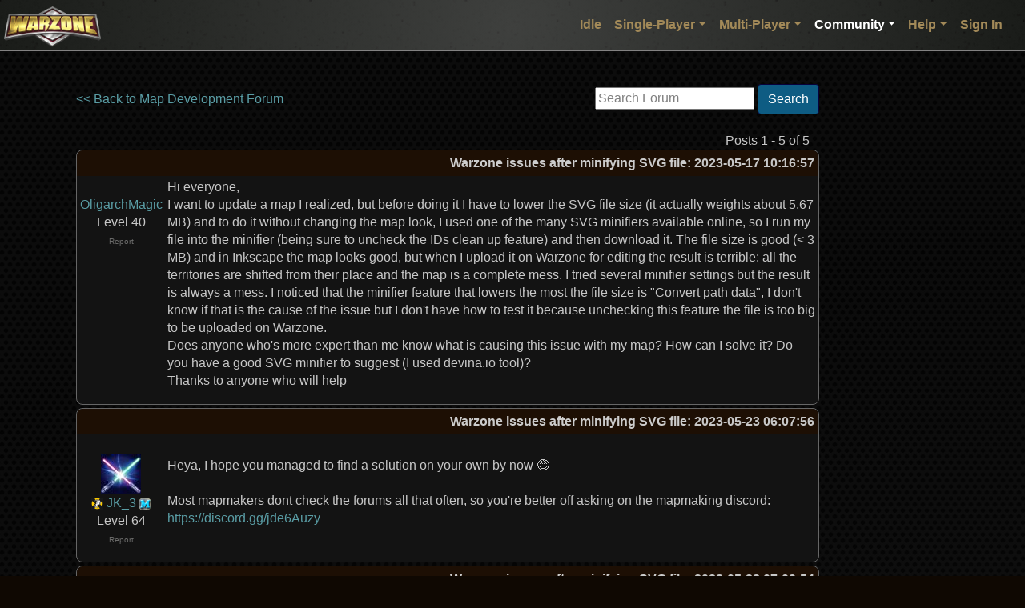

--- FILE ---
content_type: text/html;charset=utf-8
request_url: https://www.warzone.com/Forum/693443-warzone-issues-minifying-svg-file
body_size: 28325
content:

<!DOCTYPE html>
<html lang="en">
<head>
    <meta charset="utf-8">
    <meta name="viewport" content="width=device-width, initial-scale=1, shrink-to-fit=no">
    <title>Warzone issues after minifying SVG file - Warzone - Better than Hasbro's RISK&#xAE; game - Play Online Free</title>
    
    <script src="https://warzonecdn.com/js/Release/merged.js?v=639051210589403707" type="text/javascript" crossorigin="anonymous"></script>

    <link rel="stylesheet" href="https://warzonecdn.com/css/bootstrap.min.css" />
    <link rel="stylesheet" href="https://warzonecdn.com/jui4/jquery-ui.css" />
    <link rel="stylesheet" href="https://warzonecdn.com/css/Master.css?v=639051210589403707" />
    
    <meta name="description" content="Forum thread: Warzone issues after minifying SVG file" />
    <meta name="keywords" content="Play Risk online free turn-based strategy single-player multi-player" />
    <meta property="og:title" content="Warzone"/>
    <meta property="og:type" content="game"/>
    <meta property="og:url" content="https://warzone.com"/>
    <meta property="og:image" content="https://warzonecdn.com/Images/Warzone/logo.png"/>
    <meta property="og:site_name" content="Warzone"/>
    <meta property="fb:app_id" content="181162731906111"/>
    <meta property="fb:admins" content="1186180381"/>
    <meta property="og:description" content="Forum thread: Warzone issues after minifying SVG file"/>
    <meta property="og:email" content="fizzer@warzone.com"/>
    <meta name="apple-itunes-app" content="app-id=597467995" />
    <meta name="google-play-app" content="app-id=com.warlight" />
    <link rel="shortcut icon" href="/favicon.ico">
    

</head>
<body class="BackgroundImage">

    





<nav class="navbar navbar-expand-lg navbar-dark sticky-top" style="flex-wrap:nowrap" id="MainNavBar">
	<div class="container-fluid p-1">
        <a class="navbar-brand" href="/"><img style="position:absolute; left: 5px; top: 8px" width="121" height="56" class="img-fluid logo" src="https://warzonecdn.com/Images/Warzone/logo.png" alt="Warzone"></a>
            
		<button class="navbar-toggler navbar-toggler-right ml-auto" type="button" data-toggle="collapse" data-target="#navbarSupportedContent" aria-controls="navbarSupportedContent" aria-expanded="false" aria-label="Toggle navigation">
			<span class="navbar-toggler-icon"></span>
		</button>

		<div class="collapse navbar-collapse" id="navbarSupportedContent">
			<ul class="navbar-nav ml-auto mt-3 mt-lg-0">
                


<li class="nav-item" style="position: relative">
    <a class="nav-link" href="/Idle/Play" id="IdleLink">Idle</a>
</li>


<li class="nav-item dropdown">
	<a class="nav-link dropdown-toggle" data-toggle="dropdown" aria-haspopup="true" aria-expanded="false" href="#">Single-Player</a>
	<div class="dropdown-menu p-0 br-3">
        <a class="dropdown-item" href="/SinglePlayer/Play"><svg viewBox="0 0 24 24" aria-hidden="true">
  <circle cx="12" cy="12" r="9" fill="none" stroke="currentColor" stroke-width="2"/>
  <path d="M10 8l6 4-6 4z" fill="none" stroke="currentColor" stroke-width="2" stroke-linejoin="round"/>
</svg>
 Play</a><a class="dropdown-item" href="/SinglePlayer/CommunityLevels"><svg viewBox="0 0 24 24" aria-hidden="true">
  <rect x="3" y="4" width="14" height="14" rx="2" fill="none" stroke="currentColor" stroke-width="2"/>
  <path d="M7 4v14M13 4v14M3 9h14M3 13h14" fill="none" stroke="currentColor" stroke-width="2" stroke-linecap="round"/>
  <!-- small "group" mark -->
  <circle cx="19" cy="12" r="2" fill="none" stroke="currentColor" stroke-width="2"/>
  <path d="M16.5 18a3.5 3.5 0 0 1 5 0" fill="none" stroke="currentColor" stroke-width="2" stroke-linecap="round"/>
</svg>
 Community Levels</a><a class="dropdown-item" href="/SinglePlayer/MyLevels"><svg viewBox="0 0 24 24" aria-hidden="true">
  <rect x="3" y="4" width="18" height="14" rx="2" fill="none" stroke="currentColor" stroke-width="2"/>
  <path d="M7 4v14M13 4v14M3 9h18M3 13h18" fill="none" stroke="currentColor" stroke-width="2" stroke-linecap="round"/>
  <!-- small star badge -->
  <path d="M17 17l1 .7 1.2-.2-.6 1.1.6 1.1-1.2-.2-1 .7-.2-1.2-1.1-.6 1.1-.6.2-1.2z" fill="none" stroke="currentColor" stroke-width="2" stroke-linejoin="round"/>
</svg>
 My Levels</a><a class="dropdown-item" href="/SinglePlayer?CustomGame=1"><svg viewBox="0 0 24 24" aria-hidden="true">
  <rect x="5" y="5" width="14" height="14" rx="2" fill="none" stroke="currentColor" stroke-width="2"/>
  <line x1="8" y1="10" x2="16" y2="10" stroke="currentColor" stroke-width="2" stroke-linecap="round"/>
  <line x1="8" y1="14" x2="16" y2="14" stroke="currentColor" stroke-width="2" stroke-linecap="round"/>
  <line x1="11" y1="8" x2="11" y2="12" stroke="currentColor" stroke-width="2" stroke-linecap="round"/>
  <line x1="13" y1="12" x2="13" y2="16" stroke="currentColor" stroke-width="2" stroke-linecap="round"/>
</svg>
 Custom Game</a>
	</div>
</li>
<li class="nav-item dropdown">
	<a class="nav-link dropdown-toggle" id="MultiPlayerDropDown" data-toggle="dropdown" aria-haspopup="true" aria-expanded="false" href="#">Multi-Player</a>
	<div class="dropdown-menu p-0 br-3">
        <a class="dropdown-item" href="/MultiPlayer/"><svg viewBox="0 0 24 24" aria-hidden="true">
  <rect x="3" y="4" width="18" height="13" rx="2" ry="2" fill="none" stroke="currentColor" stroke-width="2" stroke-linejoin="round"/>
  <line x1="9" y1="21" x2="15" y2="21" stroke="currentColor" stroke-width="2" stroke-linecap="round"/>
  <line x1="12" y1="17" x2="12" y2="21" stroke="currentColor" stroke-width="2" stroke-linecap="round"/>
</svg> Dashboard</a><a class="dropdown-item" href="/MultiPlayer/PastGames"><svg viewBox="0 0 24 24" aria-hidden="true">
  <circle cx="12" cy="12" r="8" fill="none" stroke="currentColor" stroke-width="2"/>
  <path d="M12 8v4l3 2" fill="none" stroke="currentColor" stroke-width="2" stroke-linecap="round" stroke-linejoin="round"/>
</svg> Past Games</a><a class="dropdown-item" href="/MultiPlayer?CreateGame=1" id="CreateGameLink"><svg viewBox="0 0 24 24" aria-hidden="true">
  <rect x="5" y="5" width="14" height="14" rx="2" ry="2" fill="none" stroke="currentColor" stroke-width="2"/>
  <line x1="12" y1="8" x2="12" y2="16" stroke="currentColor" stroke-width="2" stroke-linecap="round"/>
  <line x1="8" y1="12" x2="16" y2="12" stroke="currentColor" stroke-width="2" stroke-linecap="round"/>
</svg>
 Create Game</a><a class="dropdown-item" href="/MultiPlayer?Quickmatch=1" id="QuickmatchLink"><svg viewBox="0 0 24 24" aria-hidden="true">
  <path d="M13 2L4 14h6l-1 8 9-12h-6l1-8z" fill="none" stroke="currentColor" stroke-width="2" stroke-linejoin="round" stroke-linecap="round"/>
</svg>
 Quickmatch</a><a class="dropdown-item" href="/MultiPlayer/OpenGames" id="OpenGamesLink"><svg viewBox="0 0 24 24" aria-hidden="true">
  <path d="M7 4h10l-1 6a5 5 0 0 1-8 0L7 4z" fill="none" stroke="currentColor" stroke-width="2" stroke-linejoin="round"/>
  <path d="M9 18h6" stroke="currentColor" stroke-width="2" stroke-linecap="round"/>
  <path d="M8 21h8" stroke="currentColor" stroke-width="2" stroke-linecap="round"/>
</svg>
 Open Games</a><a class="dropdown-item" href="/MultiPlayer/Tournaments/"><svg viewBox="0 0 24 24" aria-hidden="true">
  <path d="M5 6h5v4H5zM14 14h5v4h-5z" fill="none" stroke="currentColor" stroke-width="2" stroke-linejoin="round"/>
  <path d="M10 8h4v8h5" fill="none" stroke="currentColor" stroke-width="2" stroke-linecap="round"/>
  <path d="M10 8H5" fill="none" stroke="currentColor" stroke-width="2" stroke-linecap="round"/>
</svg>
 Tournaments</a><a class="dropdown-item" href="/Ladders"><svg viewBox="0 0 24 24" aria-hidden="true">
  <path d="M7 3v18M17 3v18" fill="none" stroke="currentColor" stroke-width="2" stroke-linecap="round"/>
  <path d="M7 7h10M7 11h10M7 15h10" fill="none" stroke="currentColor" stroke-width="2" stroke-linecap="round"/>
</svg>
 Ladders</a><a class="dropdown-item" href="/Clans/War" id="ClanWarsLink"><svg viewBox="0 0 24 24" aria-hidden="true">
  <path d="M8 4l8 16M16 4L8 20" fill="none" stroke="currentColor" stroke-width="2" stroke-linecap="round"/>
  <path d="M7 7l4-1-1 4M17 17l-4 1 1-4" fill="none" stroke="currentColor" stroke-width="2" stroke-linejoin="round"/>
</svg>
 Clan Wars</a>

	</div>
</li>

<li class="nav-item dropdown">
	<a class="nav-link dropdown-toggle activeTab" id="CommunityDropDown" data-toggle="dropdown" aria-haspopup="true" aria-expanded="false" href="#">Community</a>
	<div class="dropdown-menu p-0 br-3">
        <a class="dropdown-item" href="/Community"><svg viewBox="0 0 24 24" aria-hidden="true">
  <rect x="3" y="4" width="18" height="13" rx="2" ry="2" fill="none" stroke="currentColor" stroke-width="2"/>
  <line x1="9" y1="21" x2="15" y2="21" stroke="currentColor" stroke-width="2" stroke-linecap="round"/>
  <line x1="12" y1="17" x2="12" y2="21" stroke="currentColor" stroke-width="2" stroke-linecap="round"/>
</svg>
 Dashboard</a><a class="dropdown-item" href="/Maps"><svg viewBox="0 0 24 24" aria-hidden="true">
  <path d="M3 6l6-2 6 2 6-2v14l-6 2-6-2-6 2V6z" fill="none" stroke="currentColor" stroke-width="2" stroke-linejoin="round"/>
  <circle cx="12" cy="10" r="2" fill="none" stroke="currentColor" stroke-width="2"/>
</svg>
 Maps</a><a class="dropdown-item" href="/Forum/"><svg viewBox="0 0 24 24" aria-hidden="true">
  <rect x="3" y="4" width="14" height="10" rx="2" fill="none" stroke="currentColor" stroke-width="2"/>
  <path d="M7 18h10l4 3V9" fill="none" stroke="currentColor" stroke-width="2" stroke-linejoin="round"/>
</svg>
 Forum</a><a class="dropdown-item" href="/MultiPlayer?ChatRoom=1"><svg viewBox="0 0 24 24" aria-hidden="true">
  <path d="M4 5h16v9H8l-4 4V5z" fill="none" stroke="currentColor" stroke-width="2" stroke-linejoin="round"/>
  <path d="M8 9h8M8 12h5" stroke="currentColor" stroke-width="2" stroke-linecap="round"/>
</svg>
 Chat</a><a class="dropdown-item" href="/Groups/"><svg viewBox="0 0 24 24" aria-hidden="true">
  <circle cx="8" cy="9" r="3" fill="none" stroke="currentColor" stroke-width="2"/>
  <circle cx="16" cy="9" r="3" fill="none" stroke="currentColor" stroke-width="2"/>
  <path d="M3 19a5 5 0 0 1 10 0M11 19a5 5 0 0 1 10 0" fill="none" stroke="currentColor" stroke-width="2" stroke-linecap="round"/>
</svg>
 Groups</a><a class="dropdown-item" href="/Mods/"><svg viewBox="0 0 24 24" aria-hidden="true">
  <path d="M3 12h6l2-3 4 6 2-3h4" fill="none" stroke="currentColor" stroke-width="2" stroke-linecap="round" stroke-linejoin="round"/>
  <circle cx="7" cy="6" r="2" fill="none" stroke="currentColor" stroke-width="2"/>
</svg>
 Mods</a><a class="dropdown-item" href="/Clans/List"><svg viewBox="0 0 24 24" aria-hidden="true">
  <path d="M4 11l8-6 8 6v7a2 2 0 0 1-2 2H6a2 2 0 0 1-2-2v-7z" fill="none" stroke="currentColor" stroke-width="2" stroke-linejoin="round"/>
  <path d="M9 20v-6h6v6" fill="none" stroke="currentColor" stroke-width="2" stroke-linecap="round"/>
</svg>
 Clans</a><a class="dropdown-item" href="/blog/"><svg viewBox="0 0 24 24" aria-hidden="true">
  <rect x="4" y="3" width="16" height="18" rx="2" fill="none" stroke="currentColor" stroke-width="2"/>
  <path d="M8 7h8M8 11h8M8 15h5" stroke="currentColor" stroke-width="2" stroke-linecap="round"/>
</svg>
 Blog</a><a class="dropdown-item" href="/Community/PlayerSearch"><svg viewBox="0 0 24 24" aria-hidden="true">
  <circle cx="11" cy="11" r="6" fill="none" stroke="currentColor" stroke-width="2"/>
  <line x1="16.5" y1="16.5" x2="21" y2="21" stroke="currentColor" stroke-width="2" stroke-linecap="round"/>
  <circle cx="11" cy="9.5" r="2" fill="none" stroke="currentColor" stroke-width="2"/>
  <path d="M7.5 15a4 4 0 0 1 7 0" fill="none" stroke="currentColor" stroke-width="2" stroke-linecap="round"/>
</svg>
 Player Search</a><a class="dropdown-item" href="/MultiPlayer?CommunityEvents=1"><svg viewBox="0 0 24 24" aria-hidden="true">
  <rect x="3" y="5" width="18" height="16" rx="2" fill="none" stroke="currentColor" stroke-width="2"/>
  <path d="M7 3v4M17 3v4" stroke="currentColor" stroke-width="2" stroke-linecap="round"/>
  <circle cx="12" cy="13" r="3" fill="none" stroke="currentColor" stroke-width="2"/>
</svg>
 Community Events</a><a class="dropdown-item" href="/RecentGames"><svg viewBox="0 0 24 24" aria-hidden="true">
  <rect x="3" y="8" width="18" height="10" rx="3" fill="none" stroke="currentColor" stroke-width="2"/>
  <circle cx="8" cy="13" r="1.5" fill="none" stroke="currentColor" stroke-width="2"/>
  <circle cx="16" cy="13" r="1.5" fill="none" stroke="currentColor" stroke-width="2"/>
</svg>
 Recent Games</a>
	</div>
</li>



<li class="nav-item dropdown">
	<a class="nav-link dropdown-toggle" id="HelpDropDown" data-toggle="dropdown" aria-haspopup="true" aria-expanded="false" href="#">Help</a>
	<div class="dropdown-menu p-0 br-3">
        <a class="dropdown-item" href="/Guide" id="GuidesLink"><svg viewBox="0 0 24 24" aria-hidden="true">
  <circle cx="12" cy="12" r="9" fill="none" stroke="currentColor" stroke-width="2"/>
  <path d="M9.5 9.5a2.5 2.5 0 1 1 3.5 2.3c-.9.4-1.5 1-1.5 2" fill="none" stroke="currentColor" stroke-width="2" stroke-linecap="round"/>
  <circle cx="12" cy="17" r="1" fill="currentColor"/>
</svg>
 Guides</a><a class="dropdown-item" href="/wiki/"><svg viewBox="0 0 24 24" aria-hidden="true">
  <path d="M4 5h6v14H4zM14 5h6v14h-6z" fill="none" stroke="currentColor" stroke-width="2" stroke-linejoin="round"/>
  <path d="M10 7h4M10 11h4M10 15h4" stroke="currentColor" stroke-width="2" stroke-linecap="round"/>
</svg>
 Wiki</a><a class="dropdown-item" href="/wiki/Frequently_Asked_Questions"><svg viewBox="0 0 24 24" aria-hidden="true">
  <circle cx="12" cy="12" r="9" fill="none" stroke="currentColor" stroke-width="2"/>
  <path d="M9.5 9.5a2.5 2.5 0 1 1 3.5 2.3c-.9.4-1.5 1-1.5 2" fill="none" stroke="currentColor" stroke-width="2" stroke-linecap="round"/>
  <circle cx="12" cy="17" r="1" fill="currentColor"/>
</svg>
 FAQ</a><a class="dropdown-item" href="/About"><svg viewBox="0 0 24 24" aria-hidden="true">
  <circle cx="12" cy="7" r="1" fill="currentColor"/>
  <path d="M12 11v7" stroke="currentColor" stroke-width="2" stroke-linecap="round"/>
  <circle cx="12" cy="12" r="9" fill="none" stroke="currentColor" stroke-width="2"/>
</svg>
 About</a><a class="dropdown-item" href="/News"><svg viewBox="0 0 24 24" aria-hidden="true">
  <path d="M3 12a9 9 0 1 0 3-6" fill="none" stroke="currentColor" stroke-width="2" stroke-linecap="round"/>
  <path d="M3 6v6h6" fill="none" stroke="currentColor" stroke-width="2" stroke-linejoin="round"/>
  <path d="M12 8v4l3 2" fill="none" stroke="currentColor" stroke-width="2" stroke-linecap="round" stroke-linejoin="round"/>
</svg>
 Change Log</a><a class="dropdown-item" href="/Contact" id="TabContactLink"><svg viewBox="0 0 24 24" aria-hidden="true">
  <rect x="3" y="5" width="18" height="14" rx="2" fill="none" stroke="currentColor" stroke-width="2"/>
  <path d="M3 7l9 6 9-6" fill="none" stroke="currentColor" stroke-width="2" stroke-linejoin="round"/>
</svg>
 Contact</a>
	</div>
</li>
<li class="nav-item dropdown">

    
    <a class="nav-link" href="/LogIn">Sign In</a>
    
</li>






 
			</ul>
		</div>
	</div>

    
</nav>




    


    <div class="container p-4 mt-3 mb-5">

        

<meta name="viewport" content="width=device-width, initial-scale=1.0" />
<script src="https://warzonecdn.com/js/Release/Discussion.js?v=639051210589403707" type="text/javascript" crossorigin="anonymous"></script>

<table>
    <tr>
        <td valign="top">

    <table border="0" cellspacing="0" cellpadding="0" width="100%">
        <tr>
            <td>
                

                <a href="/Forum/f4-Map-Development">&lt;&lt; Back to Map Development Forum</a>
                
                

                

                


            </td>
        
            <td align="right"> 
<script type="text/javascript" src="/js/jquery.defaultvalue-1.0.js"></script> 
<style>
    .GrayedOutTextBox
    {
        color: Gray;
    }
</style>
<script>

    $(document).ready(function () {
        var box = $('#SearchBox');

        box.setDefaultValue({ css: 'GrayedOutTextBox' });

        box.keydown(function (e) {
            if (e.keyCode == 13) {
                DoForumSearch();
                e.preventDefault();
            }
        });
    });
    
    function DoForumSearch() {
        var box = $('#SearchBox');

        var url = 'http://www.google.com/search?q=' + encodeURIComponentSafe(box.val()) + '+site%3Awarzone.com%2FForum';
        window.location = url;
    }
    
        
</script>

&nbsp;<input type="text" title="Search Forum" id="SearchBox" />&nbsp;<a href="#" class="btn btn-primary" onclick="DoForumSearch(); return false;">Search</a>

</td>
        </tr>

    </table>

    

    

    

    


    

    <br />

    <table border="0" cellspacing="4" cellpadding="0" width="100%">
        <tr>
            <td align="right">Posts 1 - 5 of 5&nbsp;&nbsp;&nbsp;</td>
        </tr>
    </table>

    


    


    <table id="PostTbl_0" cellspacing="0" class="region" style="padding-bottom:15px; width: 100%;   ">
        <tr>
            <th colspan="2" style="text-align:right"><font color="#CCCCCC">Warzone issues after minifying SVG file</font>: 2023-05-17 10:16:57</th>
        </tr>
        <tr style="height: 100px">
            <td style="min-width: 90px; max-width: 110px; width: 110px;word-wrap: break-word; vertical-align:top; text-align: center">
                <br>
                

                <a href="/Profile?p=4696841984&u=OligarchMagic_1">OligarchMagic</a>
                <br />Level 40

                


                


                <br /><a href="/Report?p=4696841984&n=http%3A%2F%2Fwww.warzone.com%2Fforum%2Fthread%3Fthreadid%3D693443" class="text-muted" style="font-size: 10px">Report</a>

                

                


                

            </td>
            <td style="text-align:left">
                <div class="DiscussionPostDiv" style="display:block; width: 100%;  overflow-x: auto" id="PostForDisplay_0">
                    Hi everyone,<br>I want to update a map I realized, but before doing it I have to lower the SVG file size (it actually weights about 5,67 MB) and to do it without changing the map look, I used one of the many SVG minifiers available online, so I run my file into the minifier (being sure to uncheck the IDs clean up feature) and then download it. The file size is good (&lt; 3 MB) and in Inkscape the map looks good, but when I upload it on Warzone for editing the result is terrible: all the territories are shifted from their place and the map is a complete mess. I tried several minifier settings but the result is always a mess. I noticed that the minifier feature that lowers the most the file size is &quot;Convert path data&quot;, I don&#39;t know if that is the cause of the issue but I don&#39;t have how to test it because unchecking this feature the file is too big to be uploaded on Warzone. <br>Does anyone who&#39;s more expert than me know what is causing this issue with my map? How can I solve it? Do you have a good SVG minifier to suggest (I used devina.io tool)?<br>Thanks to anyone who will help

                    
                </div>

                
                
            </td>
        </tr>

    </table>


    <div id="PreviewDiv_0"></div>




    


    <table id="PostTbl_1334429" cellspacing="0" class="region" style="padding-bottom:15px; width: 100%;   ">
        <tr>
            <th colspan="2" style="text-align:right"><font color="#CCCCCC">Warzone issues after minifying SVG file</font>: 2023-05-23 06:07:56</th>
        </tr>
        <tr style="height: 100px">
            <td style="min-width: 90px; max-width: 110px; width: 110px;word-wrap: break-word; vertical-align:top; text-align: center">
                <br>
                
                    <img src="https://warzonecdn.com/s3/Data/Players/105/1051119/p_1_1.jpg" border="0" width="50" height="50" /><br />
                

                 <a href="/Clans/?ID=349" title="The Last Alliance"><img border="0" style="vertical-align: middle" src="https://warzonecdn.com/s3/Data/Clans/349/Icon/525365667.png" /></a> 
                <a href="/Profile?p=31105111944&u=JK_3_1">JK_3</a>&nbsp;<img src="https://warzonecdn.com/Images/SmallMemberIcon.png" width="14" height="14" title="Warzone Member" />
                
                <br />Level 64

                


                


                <br /><a href="/Report?p=31105111944&n=http%3A%2F%2Fwww.warzone.com%2Fforum%2Fthread%3Fthreadid%3D693443" class="text-muted" style="font-size: 10px">Report</a>

                

                


                

            </td>
            <td style="text-align:left">
                <div class="DiscussionPostDiv" style="display:block; width: 100%;  overflow-x: auto" id="PostForDisplay_1334429">
                    Heya, I hope you managed to find a solution on your own by now 😅<br><br>Most mapmakers dont check the forums all that often, so you&#39;re better off asking on the mapmaking discord: <br><a rel="nofollow" href="https://discord.gg/jde6Auzy">https://discord.gg/jde6Auzy</a>

                    
                </div>

                
                
            </td>
        </tr>

    </table>


    <div id="PreviewDiv_1334429"></div>




    


    <table id="PostTbl_1334436" cellspacing="0" class="region" style="padding-bottom:15px; width: 100%;   ">
        <tr>
            <th colspan="2" style="text-align:right"><font color="#CCCCCC">Warzone issues after minifying SVG file</font>: 2023-05-23 07:09:54</th>
        </tr>
        <tr style="height: 100px">
            <td style="min-width: 90px; max-width: 110px; width: 110px;word-wrap: break-word; vertical-align:top; text-align: center">
                <br>
                

                <a href="/Profile?p=4696841984&u=OligarchMagic_1">OligarchMagic</a>
                <br />Level 40

                


                


                <br /><a href="/Report?p=4696841984&n=http%3A%2F%2Fwww.warzone.com%2Fforum%2Fthread%3Fthreadid%3D693443" class="text-muted" style="font-size: 10px">Report</a>

                

                


                

            </td>
            <td style="text-align:left">
                <div class="DiscussionPostDiv" style="display:block; width: 100%;  overflow-x: auto" id="PostForDisplay_1334436">
                    Unfortunately I didn&#39;t find a way out, thanks for the invitation

                    
                </div>

                
                
            </td>
        </tr>

    </table>


    <div id="PreviewDiv_1334436"></div>




    


    <table id="PostTbl_1334741" cellspacing="0" class="region" style="padding-bottom:15px; width: 100%;   ">
        <tr>
            <th colspan="2" style="text-align:right"><font color="#CCCCCC">Warzone issues after minifying SVG file</font>: 2023-05-24 15:05:08</th>
        </tr>
        <tr style="height: 100px">
            <td style="min-width: 90px; max-width: 110px; width: 110px;word-wrap: break-word; vertical-align:top; text-align: center">
                <br>
                
                    <img src="https://warzonecdn.com/s3/Data/Players/26/266922/p_1_5.jpg" border="0" width="50" height="50" /><br />
                

                 <a href="/Clans/?ID=829" title="Lions"><img border="0" style="vertical-align: middle" src="https://warzonecdn.com/s3/Data/Clans/829/Icon/1934629997.png" /></a> 
                <a href="/Profile?p=6726692262&u=Lionheart_1">Lionheart</a>&nbsp;<img src="https://warzonecdn.com/Images/SmallMemberIcon.png" width="14" height="14" title="Warzone Member" />
                
                <br />Level 62

                


                


                <br /><a href="/Report?p=6726692262&n=http%3A%2F%2Fwww.warzone.com%2Fforum%2Fthread%3Fthreadid%3D693443" class="text-muted" style="font-size: 10px">Report</a>

                

                


                

            </td>
            <td style="text-align:left">
                <div class="DiscussionPostDiv" style="display:block; width: 100%;  overflow-x: auto" id="PostForDisplay_1334741">
                    Hi. Can you share the map link? So we can help better seeing the map.<br>Inkscape have a shortcut tool to reduce the line nodes in your art if you want.<br>Select all modes and click &ldquo;Alt+L&rdquo; or &ldquo;Ctrl+Alt+L&rdquo; (I don&rsquo;t remember exactly which one of those two comands). Doing this will reduce significantly all the nodes and your file size will also reduce

                     <br /><br /><font class="text-muted">Edited 2023-05-24 15:09:00</font> 
                </div>

                
                
            </td>
        </tr>

    </table>


    <div id="PreviewDiv_1334741"></div>




    


    <table id="PostTbl_1334742" cellspacing="0" class="region" style="padding-bottom:15px; width: 100%;   ">
        <tr>
            <th colspan="2" style="text-align:right"><font color="#CCCCCC">Warzone issues after minifying SVG file</font>: 2023-05-24 15:06:56</th>
        </tr>
        <tr style="height: 100px">
            <td style="min-width: 90px; max-width: 110px; width: 110px;word-wrap: break-word; vertical-align:top; text-align: center">
                <br>
                
                    <img src="https://warzonecdn.com/s3/Data/Players/105/1051119/p_1_1.jpg" border="0" width="50" height="50" /><br />
                

                 <a href="/Clans/?ID=349" title="The Last Alliance"><img border="0" style="vertical-align: middle" src="https://warzonecdn.com/s3/Data/Clans/349/Icon/525365667.png" /></a> 
                <a href="/Profile?p=31105111944&u=JK_3_1">JK_3</a>&nbsp;<img src="https://warzonecdn.com/Images/SmallMemberIcon.png" width="14" height="14" title="Warzone Member" />
                
                <br />Level 64

                


                


                <br /><a href="/Report?p=31105111944&n=http%3A%2F%2Fwww.warzone.com%2Fforum%2Fthread%3Fthreadid%3D693443" class="text-muted" style="font-size: 10px">Report</a>

                

                


                

            </td>
            <td style="text-align:left">
                <div class="DiscussionPostDiv" style="display:block; width: 100%;  overflow-x: auto" id="PostForDisplay_1334742">
                    ^^ note: make backup before using that, since it sometimes simplifies way too much

                    
                </div>

                
                
            </td>
        </tr>

    </table>


    <div id="PreviewDiv_1334742"></div>



    <table border="0" cellspacing="4" cellpadding="0" width="100%">
        <tr>
            <td align="right">Posts 1 - 5 of 5&nbsp;&nbsp;&nbsp;</td>
        </tr>
    </table>

    

    <a name="Reply"></a>
    <div style="display:none" id="ReplyDiv">
        <h3>Post a reply to this thread</h3>
        Before posting, please proofread to ensure your post uses proper grammar and is free of spelling mistakes or typos.<br><br>
        
    </div>
    
        
        </td>

        <td valign="top">

            
                
<script async src="//pagead2.googlesyndication.com/pagead/js/adsbygoogle.js"></script>
<!-- Forum ads -->
<ins class="adsbygoogle"
     style="display:inline-block;width:160px;height:600px"
     data-ad-client="ca-pub-3172039843832022"
     data-ad-slot="5026620856"></ins>
<script>
(adsbygoogle = window.adsbygoogle || []).push({});
</script>

                
        </td>
    </tr>

    <script>
        function WatchThreadCheckboxChanged() {

            WLPost( "/Forum/Thread?ID=693443","WatchThread=" + $("#WatchThreadCheckbox").is(":checked"),function (ret) {
                if (ret != "success")
                    WLErrorNE("WatchThread", ret, "success");
            });
        }
    </script>
</table>
        
    </div>






<footer>
	<div class="container text-center">
		<a href="/About">About Warzone</a> |
        <a href="/Contact">Contact</a> |
		<a href="/TermsOfService">Terms of Service</a> |
		<a href="/Skill-Game">Skill Game</a> |
		<a href="/PrivacyPolicy">Privacy Policy</a>
		
	</div>
</footer>

    <style>
        body {
            margin-bottom: 30px;
        }

    </style>




<div id="StatusIndicatorContainer"></div>






</body>
</html>



--- FILE ---
content_type: text/html; charset=utf-8
request_url: https://www.google.com/recaptcha/api2/aframe
body_size: 267
content:
<!DOCTYPE HTML><html><head><meta http-equiv="content-type" content="text/html; charset=UTF-8"></head><body><script nonce="bZJ3if6HDFZayAXNsh5fTA">/** Anti-fraud and anti-abuse applications only. See google.com/recaptcha */ try{var clients={'sodar':'https://pagead2.googlesyndication.com/pagead/sodar?'};window.addEventListener("message",function(a){try{if(a.source===window.parent){var b=JSON.parse(a.data);var c=clients[b['id']];if(c){var d=document.createElement('img');d.src=c+b['params']+'&rc='+(localStorage.getItem("rc::a")?sessionStorage.getItem("rc::b"):"");window.document.body.appendChild(d);sessionStorage.setItem("rc::e",parseInt(sessionStorage.getItem("rc::e")||0)+1);localStorage.setItem("rc::h",'1769684971981');}}}catch(b){}});window.parent.postMessage("_grecaptcha_ready", "*");}catch(b){}</script></body></html>